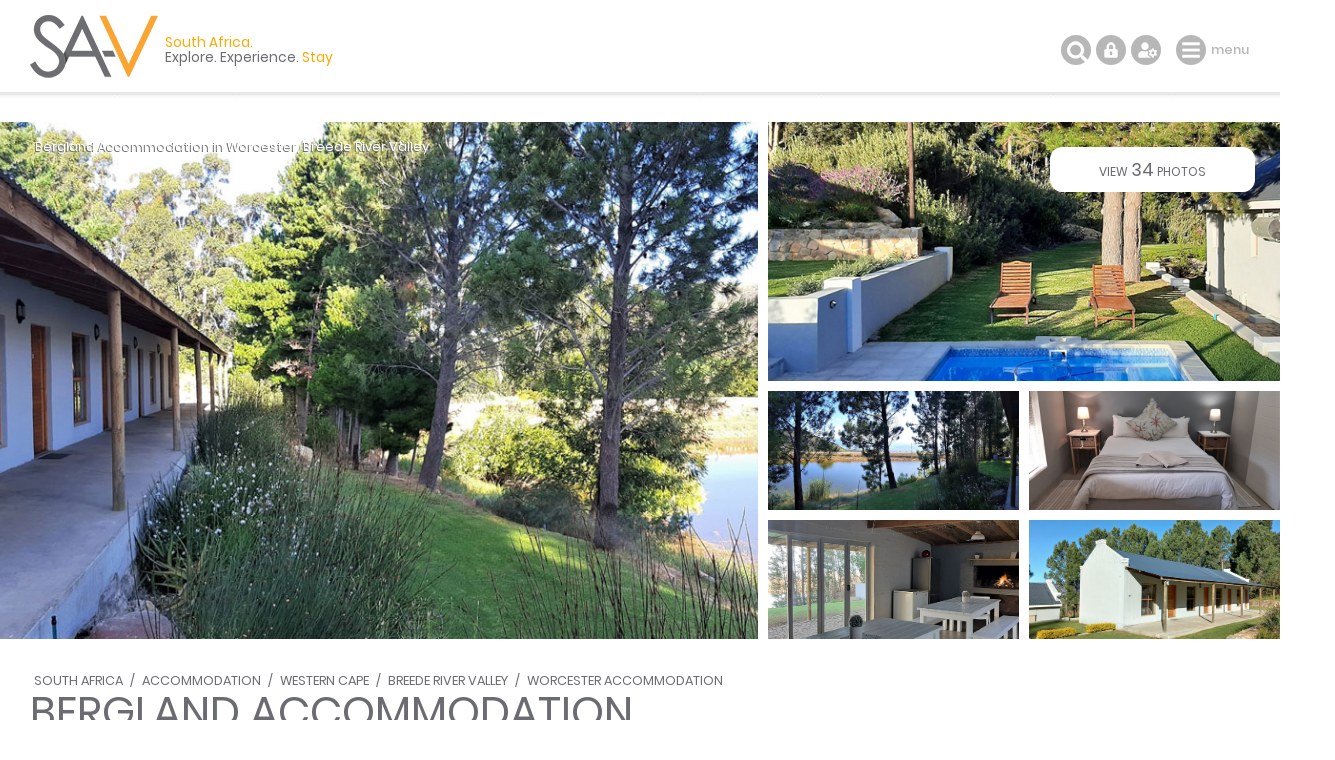

--- FILE ---
content_type: text/html; charset=ISO-8859-1
request_url: https://www.sa-venues.com/visit/bergland/
body_size: 12903
content:
<!DOCTYPE html>
<html xmlns="http://www.w3.org/1999/xhtml" xml:lang="en" lang="en" xmlns:fb="http://www.facebook.com/2008/fbml">
<head>
	<title>Bergland Accommodation in Worcester, Western Cape</title>
	<meta name="description" content="Self Catering in Worcester / Situated on a working wine and fruit farm at the foot of the Olifants Mountain, Bergland Accommodation is, approximately ..." />
	<meta name="keywords" content="bergland accommodation,self catering,worcester" />
	<meta name="robots" content="index, follow" />
	<meta name="viewport" content="width=device-width, initial-scale=1.0, maximum-scale=1.0, user-scalable=no" />
	<meta http-equiv="X-UA-Compatible" content="IE=edge,chrome=1" />
	<meta charset="iso-8859-1" />
	<link rel="canonical" href="https://www.sa-venues.com/visit/bergland/" />
	<link rel="shortcut icon" href="/images/favicon.ico" />
	<link rel="apple-touch-icon" href="/construct/images/apple-touch-icon.png" />
	<link rel="stylesheet" type="text/css" href="/construct/styles/style_2025_6.css" />
<!-- Google Tag Manager -->
<script>(function(w,d,s,l,i){w[l]=w[l]||[];w[l].push({'gtm.start':
new Date().getTime(),event:'gtm.js'});var f=d.getElementsByTagName(s)[0],
j=d.createElement(s),dl=l!='dataLayer'?'&l='+l:'';j.async=true;j.src=
'https://www.googletagmanager.com/gtm.js?id='+i+dl;f.parentNode.insertBefore(j,f);
})(window,document,'script','dataLayer','GTM-TWMW6MP');</script>
<!-- End Google Tag Manager -->
<!-- Google Data Layer -->
<script>
  window.dataLayer = window.dataLayer || [];
  window.dataLayer.push({ 'event': 'viewProduct', 'hrental_id': '20526', 'accommodation': 'Bergland Accommodation' });
</script>
<script type="application/ld+json">
{
	"@context" : "http://schema.org",
	"@type" : "LodgingBusiness",
	"name" : "Bergland Accommodation",
	"address" : {
		"@type" : "PostalAddress",
		"streetAddress" : "Apiesklip Farm",
		"addressLocality" : "Worcester, Breede River Valley",
		"postalCode" : "",
		"addressRegion" : "Western Cape",
		"addressCountry" : "South Africa"
	},
	"geo" : {
		"@type" : "GeoCoordinates",
		"latitude" : -33.586650,
		"longitude" : 19.370127
	},
	"image" : "https://www.sa-venues.com/visit/bergland/01g.jpg",
	"url" : "https://www.sa-venues.com/visit/bergland/",
	"priceRange" : "Tonight from ZAR 850 per room per night, based on 2 persons sharing.",
	"aggregateRating" : {
		"@type" : "AggregateRating",
		"reviewCount" : 1,
		"ratingValue" : 4,
		"bestRating" : 5
	},
	"description" : "Situated on a working wine and fruit farm at the foot of the Olifants Mountain, Bergland Accommodation is, approximately 15 kms from Worcester and an hours drive from Cape Town. Bergland boasts unobstructed views "
}
</script>
<!-- Facebook Pixel Code -->
<script>
  !function(f,b,e,v,n,t,s)
  {if(f.fbq)return;n=f.fbq=function(){n.callMethod?
  n.callMethod.apply(n,arguments):n.queue.push(arguments)};
  if(!f._fbq)f._fbq=n;n.push=n;n.loaded=!0;n.version='2.0';
  n.queue=[];t=b.createElement(e);t.async=!0;
  t.src=v;s=b.getElementsByTagName(e)[0];
  s.parentNode.insertBefore(t,s)}(window, document,'script',
  'https://connect.facebook.net/en_US/fbevents.js');
  fbq('init', '311014482577276');
  fbq('track', 'PageView');
</script>
<noscript><img height="1" width="1" style="display:none"
  src="https://www.facebook.com/tr?id=311014482577276&ev=PageView&noscript=1"
/></noscript>
<!-- End Facebook Pixel Code -->
</head>
<body class="est info">
<!-- Google Tag Manager (noscript) -->
<noscript><iframe src="https://www.googletagmanager.com/ns.html?id=GTM-TWMW6MP"
height="0" width="0" style="display:none;visibility:hidden"></iframe></noscript>
<!-- End Google Tag Manager (noscript) -->

	<div class="sav_wrap">
		<div id="header">
			<div class="container">
<script type="application/ld+json">
{
	"@context" : "http://schema.org",
	"@type": "BreadcrumbList",
	"itemListElement": [{"@type": "ListItem", "position": 1, "item": {"@id": "https://www.sa-venues.com", "name": "South Africa"}},{"@type": "ListItem", "position": 2, "item": {"@id": "https://www.sa-venues.com/accommodation_south_africa.htm", "name": "South Africa Accommodation"}},{"@type": "ListItem", "position": 3, "item": {"@id": "https://www.sa-venues.com/maps/western_cape_accommodation_map.htm", "name": "Western Cape Accommodation"}},{"@type": "ListItem", "position": 4, "item": {"@id": "https://www.sa-venues.com/accommodation/breede-river-valley.php", "name": "Breede River Valley Accommodation"}},{"@type": "ListItem", "position": 5, "item": {"@id": "https://www.sa-venues.com/accommodation/worcester.php", "name": "Worcester Accommodation"}},{"@type": "ListItem", "position": 6, "item": {"@id": "https://www.sa-venues.com/visit/bergland/", "name": "Bergland Accommodation"}}]
}
</script>
				<div class="breadcrumbs">
<a href="https://www.sa-venues.com" title="South Africa">South Africa</a> / <a href="https://www.sa-venues.com/accommodation_south_africa.htm" title="South Africa Accommodation">Accommodation</a> / <a href="https://www.sa-venues.com/maps/western_cape_accommodation_map.htm" title="Western Cape Accommodation">Western Cape</a> / <a href="https://www.sa-venues.com/accommodation/breede-river-valley.php" title="Breede River Valley Accommodation">Breede River Valley</a> / <a href="https://www.sa-venues.com/accommodation/worcester.php" title="Worcester Accommodation">Worcester Accommodation</a>				</div>
				<h1>Bergland Accommodation</h1>
			</div>
				<ul class="image-gallery">
					<li><a href="https://www.sa-venues.com/visit/bergland/gallery.php"><img src="https://www.sa-venues.com/visit/bergland/01.jpg" alt="Bergland"></a></li>
					<li><img src="https://www.sa-venues.com/visit/bergland/02g.jpg" alt="Bergland"><a href="https://www.sa-venues.com/visit/bergland/gallery.php" class="btn btn_white">view <span>34</span> photos</a></li>
					<li><a href="https://www.sa-venues.com/visit/bergland/gallery.php"><img src="https://www.sa-venues.com/visit/bergland/03g.jpg" alt="Bergland"></a></li>
					<li><a href="https://www.sa-venues.com/visit/bergland/gallery.php"><img src="https://www.sa-venues.com/visit/bergland/04g.jpg" alt="Rooms"></a></li>
					<li><a href="https://www.sa-venues.com/visit/bergland/gallery.php"><img src="https://www.sa-venues.com/visit/bergland/05g.jpg" alt="Bergland"></a></li>					<li><a href="https://www.sa-venues.com/visit/bergland/gallery.php"><img src="https://www.sa-venues.com/visit/bergland/06g.jpg" alt="Rooms"></a></li>				</ul>
				<div class="owl-carousel owl-theme" id="img_gallery">
				<picture><a href="https://www.sa-venues.com/visit/bergland/gallery.php"><img src="https://www.sa-venues.com/visit/bergland/01g.jpg" alt="Bergland"></a></picture>
				<picture><a href="https://www.sa-venues.com/visit/bergland/gallery.php"><img src="https://www.sa-venues.com/visit/bergland/02g.jpg" alt="Bergland"></a></picture>
				<picture><a href="https://www.sa-venues.com/visit/bergland/gallery.php"><img src="https://www.sa-venues.com/visit/bergland/03g.jpg" alt="Bergland"></a></picture>
				<picture><a href="https://www.sa-venues.com/visit/bergland/gallery.php"><img src="https://www.sa-venues.com/visit/bergland/04g.jpg" alt="Rooms"></a></picture>
				<picture><a href="https://www.sa-venues.com/visit/bergland/gallery.php"><img src="https://www.sa-venues.com/visit/bergland/05g.jpg" alt="Bergland"></a></picture>
				<picture><a href="https://www.sa-venues.com/visit/bergland/gallery.php"><img src="https://www.sa-venues.com/visit/bergland/06g.jpg" alt="Rooms"></a></picture>
				<picture><a href="https://www.sa-venues.com/visit/bergland/gallery.php"><img src="https://www.sa-venues.com/visit/bergland/07g.jpg" alt="Bergland"></a></picture>
				<picture><a href="https://www.sa-venues.com/visit/bergland/gallery.php"><img src="https://www.sa-venues.com/visit/bergland/08g.jpg" alt="Bergland"></a></picture>
				<picture><a href="https://www.sa-venues.com/visit/bergland/gallery.php"><img src="https://www.sa-venues.com/visit/bergland/09g.jpg" alt="Bergland"></a></picture>
				<picture><a href="https://www.sa-venues.com/visit/bergland/gallery.php"><img src="https://www.sa-venues.com/visit/bergland/10g.jpg" alt="Rooms"></a></picture>
				<picture><a href="https://www.sa-venues.com/visit/bergland/gallery.php"><img src="https://www.sa-venues.com/visit/bergland/11g.jpg" alt="Rooms"></a></picture>
				<picture><a href="https://www.sa-venues.com/visit/bergland/gallery.php"><img src="https://www.sa-venues.com/visit/bergland/12g.jpg" alt="Rooms"></a></picture>
				<picture><a href="https://www.sa-venues.com/visit/bergland/gallery.php"><img src="https://www.sa-venues.com/visit/bergland/13g.jpg" alt="Rooms"></a></picture>
				<picture><a href="https://www.sa-venues.com/visit/bergland/gallery.php"><img src="https://www.sa-venues.com/visit/bergland/14g.jpg" alt="Bergland"></a></picture>
				<picture><a href="https://www.sa-venues.com/visit/bergland/gallery.php"><img src="https://www.sa-venues.com/visit/bergland/15g.jpg" alt="Bergland"></a></picture>
				<picture><a href="https://www.sa-venues.com/visit/bergland/gallery.php"><img src="https://www.sa-venues.com/visit/bergland/16g.jpg" alt="Bergland"></a></picture>
				<picture><a href="https://www.sa-venues.com/visit/bergland/gallery.php"><img src="https://www.sa-venues.com/visit/bergland/17g.jpg" alt="Bergland"></a></picture>
				<picture><a href="https://www.sa-venues.com/visit/bergland/gallery.php"><img src="https://www.sa-venues.com/visit/bergland/18g.jpg" alt="Bergland"></a></picture>
				<picture><a href="https://www.sa-venues.com/visit/bergland/gallery.php"><img src="https://www.sa-venues.com/visit/bergland/19g.jpg" alt="Chalets"></a></picture>
				<picture><a href="https://www.sa-venues.com/visit/bergland/gallery.php"><img src="https://www.sa-venues.com/visit/bergland/20g.jpg" alt="Chalets"></a></picture>
				<picture><a href="https://www.sa-venues.com/visit/bergland/gallery.php"><img src="https://www.sa-venues.com/visit/bergland/21g.jpg" alt="Chalets"></a></picture>
				<picture><a href="https://www.sa-venues.com/visit/bergland/gallery.php"><img src="https://www.sa-venues.com/visit/bergland/22g.jpg" alt="Chalets"></a></picture>
				<picture><a href="https://www.sa-venues.com/visit/bergland/gallery.php"><img src="https://www.sa-venues.com/visit/bergland/23g.jpg" alt="Chalets"></a></picture>
				<picture><a href="https://www.sa-venues.com/visit/bergland/gallery.php"><img src="https://www.sa-venues.com/visit/bergland/24g.jpg" alt="Chalets"></a></picture>
				<picture><a href="https://www.sa-venues.com/visit/bergland/gallery.php"><img src="https://www.sa-venues.com/visit/bergland/25g.jpg" alt="Chalets"></a></picture>
				<picture><a href="https://www.sa-venues.com/visit/bergland/gallery.php"><img src="https://www.sa-venues.com/visit/bergland/26g.jpg" alt="Chalets"></a></picture>
				<picture><a href="https://www.sa-venues.com/visit/bergland/gallery.php"><img src="https://www.sa-venues.com/visit/bergland/27g.jpg" alt="Chalets"></a></picture>
				<picture><a href="https://www.sa-venues.com/visit/bergland/gallery.php"><img src="https://www.sa-venues.com/visit/bergland/28g.jpg" alt="Chalets"></a></picture>
				<picture><a href="https://www.sa-venues.com/visit/bergland/gallery.php"><img src="https://www.sa-venues.com/visit/bergland/29g.jpg" alt="Chalets"></a></picture>
				<picture><a href="https://www.sa-venues.com/visit/bergland/gallery.php"><img src="https://www.sa-venues.com/visit/bergland/30g.jpg" alt="Chalets"></a></picture>
				<picture><a href="https://www.sa-venues.com/visit/bergland/gallery.php"><img src="https://www.sa-venues.com/visit/bergland/31g.jpg" alt="Chalets"></a></picture>
				<picture><a href="https://www.sa-venues.com/visit/bergland/gallery.php"><img src="https://www.sa-venues.com/visit/bergland/32g.jpg" alt="Chalets"></a></picture>
				<picture><a href="https://www.sa-venues.com/visit/bergland/gallery.php"><img src="https://www.sa-venues.com/visit/bergland/33g.jpg" alt="Chalets"></a></picture>
				<picture><a href="https://www.sa-venues.com/visit/bergland/gallery.php"><img src="https://www.sa-venues.com/visit/bergland/34g.jpg" alt="Chalets"></a></picture>
				</div>
		</div>
		<div class="summation">Bergland <a href="https://www.sa-venues.com/accommodation/worcester.php">Accommodation in Worcester</a>, <a href="https://www.sa-venues.com/attractionswc/breederiver-attractions.htm">Breede River Valley</a></div>
		<div class="page_nav">
			<div class="container">
				<ul class="col col_70">
					<li class="overview"><a href="https://www.sa-venues.com/visit/bergland/">Overview</a></li>
					<li><a href="rates.php">Rooms & Rates</a></li>
					<li class="reviews"><a href="reviews.php">Reviews <span class="round">1</span></a></li>
					<li><a href="map.php">Map / The Area</a></li>
					<li><a href="gallery.php">Photos<span class="camera"></span></a></li>
					<li class="bookings"><a href="https://www.sa-venues.com/visit/bergland/booking.php">Make a Booking</a></li>
				</ul>
			</div>
		</div>
		<div id="content clearfix">
			<div class="container">
				<div id="rhc" class="col col_30 right">
					<div class="sticky clearfix">						<div class="page_subhead">
							<ul class="tonight_from">
								<li class="text-right">tonight<br />from</li>
																<li class="currency yellow"><abbr title="South African Rand">R</abbr></li>
								<li class="rate yellow">850</li>
								<li class="text-left">per room per night<br />based on 2 persons</li>
															</ul>
						</div>
						<form class="bkg_grey" id="frmDates" method="post" action="/construct/pages/establishment-overview.php">
							<input type="hidden" name="availability_check" value="1" />
							<input type="hidden" name="establishment" value="bergland" />
							<input type="hidden" name="hidden_unitid" id="hidden_unitid" value="" />
							<ul class="bkg_white rhc_dates">
								<li class="check_in"><label for="caleran-start">Check-in</label><input class="col_90" type="text" id="caleran-start" name="date_in" placeholder="Select date" value="Select date" autocomplete="off" /></li>
								<li class="check_out"><label for="caleran-end">Check-out</label><input class="col_90" type="text" id="caleran-end" name="date_out" placeholder="Select date" value="Select date" autocomplete="off" /></li>
							</ul>
<input class="btn btn_yellow" type="submit" name="quote" value="GET A QUOTE" />							

						</form>
					</div>					<div class="alt">
						<ul class="ticked">
							<li><span class="secure"></span>Your card is safe with us; strictest card verification in the industry and we don't store card numbers.</li>
							<li><span></span>No service fees; you save!</li>
							<li><span></span>Multiple payment methods: <br />credit card, SID instant EFT, bank transfer.</li>
							<li><span></span>See our <a href="https://www.sa-venues.com/help-desk/guests/009.php" target="_blank" class="ul">Payment Protection Guarantee</a>.</li>
							<li><span></span>All establishment owners / managers are verified (our experience protects you from online fraud)</li>
							<li><span></span>We care. Service with integrity.</li>
						</ul>
						<ul class="list_payments bkg_lgrey text-center">
							<li>Secure your booking</li>
							<li><span class="pay pay_visa" title="VISA"></span></li>
							<li><span class="pay pay_mastercard" title="MasterCard"></span></li>
							<li><span class="pay pay_amex" title="American Express"></span></li>
							<li><span class="pay pay_sid" title="Secure EFT"></span></li>
							<li><span class="pay pay_eft" title="EFT"></span></li>
						</ul>
					</div>
						<ul class="no_list bkg_grey text-center">
							<li>Für Deutsche Reisende</li>
							<li><a href="https://www.suedafrika-reise.net/besuchen/bergland/" class="btn btn_white">Auf Deutsch</a></li>
						</ul>
						<div class="protected"><span class="paymentprotection"></span>Our <a href="https://www.sa-venues.com/help-desk/guests/009.php" target="_blank" class="green">Payment Protection Guarantee</a> only applies if your deposit payment is made via SA-Venues.com</div>
					
				</div>
				
				<div id="lhc" class="col col_70 pad_50r">
					<div class="section est_about">
					<ul class="glance">
						<li class="prop_type"><span></span>Property Type<b>Farm Stay</b></li>
						<li class="prop_guests"><span></span>Guests<b>34</b></li>
						<li class="prop_beds"><span></span>Rooms/Units<b>14</b></li>
<li class="black pad_30t">+<b>&nbsp;</b></li><li><ul class="facilities">								<li class="braai" title="Braai area / BBQ"><span></span>FEATURE<b>Braai / BBQ</b></li>
</ul></li>					</ul>
						<h2>About Bergland Accommodation</h2>
						<p>Situated on a working wine and fruit farm at the foot of the Olifants Mountain, Bergland Accommodation is, approximately 15 kms from Worcester and an hour's drive from <a class="match" href="https://www.sa-venues.com/capetown-accommodation.php">Cape Town</a>. Bergland boasts unobstructed views of the Breede River.</p>
	<h3>Self Catering Accommodation</h3>
	<p>Here you will find 10 beautifully furnished rooms situated on the edge of one of the farms dams, 4 Self-catering Chalets surrounded with vineyard and mountain views.</p>
	<p>A farmstyle Lapa is located on the banks of the farm dam, only a few steps from the accommodation. The Lapa has a communal kitchen for all of the bedrooms to make use of. These include a fridge, microwave, two plate stove and coffee / tea making facilities, crockery and cutlery and dishwashing facilities.</p>
	<p>There is also a swimming pool that forms part of the rooms and the lapa area. Please note that the guests in the rooms have exclusive use of these areas. The chalets have no access to these communal facilities.</p>
	<p>Please see the individual room descriptions with photographs below, to assist you with your choice.</p>
	<h3>Facilities</h3>
	<p>• FREE Wi-Fi
	<br />• Braai facilities
	<br />• Secure Parking</p>
	<h3>Activities</h3>
	<p>A truly  wonderful place to unwind, in a tranquil farm setting, where a variety of walking trails and or mountain biking routes are on offer waiting for you to explore.</p>					</div>

				</div>
					<div class="clear"></div>
					<div class="col col_70 pad_50r">
					<h2>Features you'll appreciate</h2>
					<ul class="facilities">
						<li class="wifi" title="Free wifi is available"><span></span>wifi</li>
						<li class="park" title="Free parking is available"><span></span>parking</li>
						<li class="kitchen" title="Fully equipped kitchen"><span></span>kitchen</li>
						<li class="kettle" title="Kitchenette (basic cooking facilities only)"><span></span>kitchenette</li>
						<li class="braai" title="Braai area / BBQ"><span></span>braai / bbq</li>
<!--<li class="reveal"><a href="javascript: void(0);" class="show">show all</a></li>-->
					</ul>
				</div>
			</div>
			<div class="container">
				<div class="col col_70 pad_50r">
					<div class="facilities_list box minus_1t pad_25b pad_15l">
						<div class="fac_group">
							<div class="color_key border dotted"><span class="mar_10r tick_grey">provided</span><span class="tick_orange">only in some rooms</span></div>
							<h3>In Room / Unit</h3>
							<ul class="checked columns three"><li class="orange">Bathroom (en-suite)</li><li class="orange">Bathroom (not en-suite)</li><li>Bathroom towels supplied</li><li>Bed linen supplied</li><li>Kitchen (fully equipped)</li><li class="orange">Kitchenette (semi-equipped)</li><li>Patio / verandah / balcony</li><li>Smoking: not allowed</li><li>Tea and coffee facilities</li></ul>
						</div>
						<div class="fac_group">
							<h3>On Site</h3>
							<ul class="checked columns three"><li>Child friendly (all ages)</li><li>Garden(s)</li><li>Parking (off street)</li></ul>
						</div>
						<div class="fac_group">
							<h3>Food & Drink</h3>
							<ul class="checked columns three"><li>Braai / barbeque (BBQ)</li><li>Complimentary tea / coffee</li></ul>
						</div>
						<div class="fac_group">
							<h3>Internet</h3>
							<ul class="checked columns three"><li>Free Wi-Fi</li></ul>
						</div>
					</div>
					<div class="section est_rates">
						<h2>Rooms & Rates</h2>
						<p>Select your check-in and check-out dates to view availability and the rates applicable.</p>
						<div class="box room border mar_25t">
							<div class="head clearfix">
								<h3 class="col col_70"><span>Double / Twin Rooms</span></h3>
								<div class="col col_30 right"><a href="javascript: void(0);" class="btn btn_yellow date_selector" data-rtid="79850">See rates &amp; availability</a></div>
							</div>
							<div class="body clearfix">
								<div class="owl-carousel owl-theme listing_gallery img room_thumbs"><picture class="item" data-src="https://www.sa-venues.com/visit/bergland/04.jpg"><a href="javascript: void();"><img class="owl-lazy" data-src="https://www.sa-venues.com/visit/bergland/04m.jpg" alt="Double / Twin Rooms" class="room_img"></a></picture><picture class="item" data-src="https://www.sa-venues.com/visit/bergland/06.jpg"><a href="javascript: void();"><img class="owl-lazy" data-src="https://www.sa-venues.com/visit/bergland/06m.jpg" alt="Double / Twin Rooms" class="room_img"></a></picture><picture class="item" data-src="https://www.sa-venues.com/visit/bergland/10.jpg"><a href="javascript: void();"><img class="owl-lazy" data-src="https://www.sa-venues.com/visit/bergland/10m.jpg" alt="Double / Twin Rooms" class="room_img"></a></picture><picture class="item" data-src="https://www.sa-venues.com/visit/bergland/11.jpg"><a href="javascript: void();"><img class="owl-lazy" data-src="https://www.sa-venues.com/visit/bergland/11m.jpg" alt="Double / Twin Rooms" class="room_img"></a></picture><picture class="item" data-src="https://www.sa-venues.com/visit/bergland/12.jpg"><a href="javascript: void();"><img class="owl-lazy" data-src="https://www.sa-venues.com/visit/bergland/12m.jpg" alt="Double / Twin Rooms" class="room_img"></a></picture><picture class="item" data-src="https://www.sa-venues.com/visit/bergland/13.jpg"><a href="javascript: void();"><img class="owl-lazy" data-src="https://www.sa-venues.com/visit/bergland/13m.jpg" alt="Double / Twin Rooms" class="room_img"></a></picture></div>
								<p class="mar_5t">Qty: 10<br />Sleeps: 2 guests (max 2 adults)<br />Children: are allowed in this room type</p><div class="desc"><p>The bedrooms are located next to one of the farm dams and are furnished with either a double bed or two single beds dressed with quality white linen and towels. Each room has its own, private en-suite bathroom and is equipped with tea and coffee facilities.</p><ul class="pad_0l f2 checked mar_5t"><li class="col col_50">Bathroom towels supplied&nbsp;&nbsp;</li><li class="col col_50">Bed linen supplied&nbsp;&nbsp;</li><li class="col col_50">Kitchen (fully equipped)&nbsp;&nbsp;</li><li class="col col_50">Patio / verandah / balcony&nbsp;&nbsp;</li><li class="col col_50">Smoking: not allowed&nbsp;&nbsp;</li><li class="col col_50">Tea and coffee facilities</li></ul></div>
							</div>
						</div>
						<div class="box room border mar_25t">
							<div class="head clearfix">
								<h3 class="col col_70"><span>One Bedroom Chalets</span></h3>
								<div class="col col_30 right"><a href="javascript: void(0);" class="btn btn_yellow date_selector" data-rtid="79854">See rates &amp; availability</a></div>
							</div>
							<div class="body clearfix">
								<div class="owl-carousel owl-theme listing_gallery img room_thumbs"><picture class="item" data-src="https://www.sa-venues.com/visit/bergland/19.jpg"><a href="javascript: void();"><img class="owl-lazy" data-src="https://www.sa-venues.com/visit/bergland/19m.jpg" alt="One Bedroom Chalets" class="room_img"></a></picture><picture class="item" data-src="https://www.sa-venues.com/visit/bergland/20.jpg"><a href="javascript: void();"><img class="owl-lazy" data-src="https://www.sa-venues.com/visit/bergland/20m.jpg" alt="One Bedroom Chalets" class="room_img"></a></picture><picture class="item" data-src="https://www.sa-venues.com/visit/bergland/21.jpg"><a href="javascript: void();"><img class="owl-lazy" data-src="https://www.sa-venues.com/visit/bergland/21m.jpg" alt="One Bedroom Chalets" class="room_img"></a></picture><picture class="item" data-src="https://www.sa-venues.com/visit/bergland/22.JPG"><a href="javascript: void();"><img class="owl-lazy" data-src="https://www.sa-venues.com/visit/bergland/22.JPG" alt="One Bedroom Chalets" class="room_img"></a></picture><picture class="item" data-src="https://www.sa-venues.com/visit/bergland/23.jpg"><a href="javascript: void();"><img class="owl-lazy" data-src="https://www.sa-venues.com/visit/bergland/23m.jpg" alt="One Bedroom Chalets" class="room_img"></a></picture><picture class="item" data-src="https://www.sa-venues.com/visit/bergland/24.jpg"><a href="javascript: void();"><img class="owl-lazy" data-src="https://www.sa-venues.com/visit/bergland/24m.jpg" alt="One Bedroom Chalets" class="room_img"></a></picture><picture class="item" data-src="https://www.sa-venues.com/visit/bergland/25.jpg"><a href="javascript: void();"><img class="owl-lazy" data-src="https://www.sa-venues.com/visit/bergland/25m.jpg" alt="One Bedroom Chalets" class="room_img"></a></picture></div>
								<p class="mar_5t">Qty: 2<br />Sleeps: 3 guests (max 3 adults)<br />Children: are allowed in this room type</p><div class="desc"><p>The Chalets are also surrounded by the vineyards and have beautiful mountain views. The one bedroom chalets are furnished with a double bed in the bedroom and a single bed in the living area. Linen and towels are provided. The open plan kitchen is equipped with a fridge, toaster, microwave, electric frying pan, coffee / tea making facilities, crockery and cutlery. These chalets do not have private bathrooms but share stylish bathrooms just outside the units. Braai facilities are also available for guests' use.</p><ul class="pad_0l f2 checked mar_5t"><li class="col col_50">Bathroom towels supplied&nbsp;&nbsp;</li><li class="col col_50">Bed linen supplied&nbsp;&nbsp;</li><li class="col col_50">Kitchen (fully equipped)&nbsp;&nbsp;</li><li class="col col_50">Patio / verandah / balcony&nbsp;&nbsp;</li><li class="col col_50">Smoking: not allowed&nbsp;&nbsp;</li><li class="col col_50">Tea and coffee facilities</li></ul></div>
							</div>
						</div>
						<div class="box room border mar_25t">
							<div class="head clearfix">
								<h3 class="col col_70"><span>Two Bedroom Chalets</span></h3>
								<div class="col col_30 right"><a href="javascript: void(0);" class="btn btn_yellow date_selector" data-rtid="79856">See rates &amp; availability</a></div>
							</div>
							<div class="body clearfix">
								<div class="owl-carousel owl-theme listing_gallery img room_thumbs"><picture class="item" data-src="https://www.sa-venues.com/visit/bergland/26.jpg"><a href="javascript: void();"><img class="owl-lazy" data-src="https://www.sa-venues.com/visit/bergland/26m.jpg" alt="Two Bedroom Chalets" class="room_img"></a></picture><picture class="item" data-src="https://www.sa-venues.com/visit/bergland/27.JPG"><a href="javascript: void();"><img class="owl-lazy" data-src="https://www.sa-venues.com/visit/bergland/27.JPG" alt="Two Bedroom Chalets" class="room_img"></a></picture><picture class="item" data-src="https://www.sa-venues.com/visit/bergland/28.jpg"><a href="javascript: void();"><img class="owl-lazy" data-src="https://www.sa-venues.com/visit/bergland/28m.jpg" alt="Two Bedroom Chalets" class="room_img"></a></picture><picture class="item" data-src="https://www.sa-venues.com/visit/bergland/29.jpg"><a href="javascript: void();"><img class="owl-lazy" data-src="https://www.sa-venues.com/visit/bergland/29m.jpg" alt="Two Bedroom Chalets" class="room_img"></a></picture><picture class="item" data-src="https://www.sa-venues.com/visit/bergland/30.jpg"><a href="javascript: void();"><img class="owl-lazy" data-src="https://www.sa-venues.com/visit/bergland/30m.jpg" alt="Two Bedroom Chalets" class="room_img"></a></picture></div>
								<p class="mar_5t">Qty: 2<br />Sleeps: 4 guests (max 4 adults)<br />Children: are allowed in this room type</p><div class="desc"><p>The two bedroom chalets are furnished with a double bed in the main bedroom and two single beds in the second bedroom. Linen and towels are included. They each have a well equipped open-plan kitchen, a lounge as well as a bathroom with a shower, toilet and basin.</p><ul class="pad_0l f2 checked mar_5t"><li class="col col_50">Bathroom towels supplied&nbsp;&nbsp;</li><li class="col col_50">Bed linen supplied&nbsp;&nbsp;</li><li class="col col_50">Kitchen (fully equipped)&nbsp;&nbsp;</li><li class="col col_50">Patio / verandah / balcony&nbsp;&nbsp;</li><li class="col col_50">Smoking: not allowed&nbsp;&nbsp;</li><li class="col col_50">Tea and coffee facilities</li></ul></div>
							</div>
						</div>
						<div class="mar_20t"><div class="col none mar_5r"><a href="rates.php" class="btn btn_yellow">view rates</a></div>
						<div class="col none"><a href="booking.php" class="btn btn_green">get a quote</a></div></div>
					</div>
					<div class="mar_75t mar_50b est_tour">
						<h2>Take the Tour</h2>
						<div class="masonry">
							<div class="item"><a href="https://www.sa-venues.com/visit/bergland/gallery.php"><img src="https://www.sa-venues.com/visit/bergland/07m.jpg" alt="Bergland" /></a></div>
							<div class="item"><a href="https://www.sa-venues.com/visit/bergland/gallery.php"><img src="https://www.sa-venues.com/visit/bergland/08m.jpg" alt="Bergland" /></a></div>
							<div class="item"><a href="https://www.sa-venues.com/visit/bergland/gallery.php"><img src="https://www.sa-venues.com/visit/bergland/09m.jpg" alt="Bergland" /></a></div>
							<div class="item"><a href="https://www.sa-venues.com/visit/bergland/gallery.php"><img src="https://www.sa-venues.com/visit/bergland/10m.jpg" alt="Rooms" /></a></div>
							<div class="item"><a href="https://www.sa-venues.com/visit/bergland/gallery.php"><img src="https://www.sa-venues.com/visit/bergland/11m.jpg" alt="Rooms" /></a></div>
							<div class="item"><a href="https://www.sa-venues.com/visit/bergland/gallery.php"><img src="https://www.sa-venues.com/visit/bergland/12m.jpg" alt="Rooms" /></a></div>
							<div class="item"><a href="https://www.sa-venues.com/visit/bergland/gallery.php"><img src="https://www.sa-venues.com/visit/bergland/13m.jpg" alt="Rooms" /></a></div>
							<div class="item"><a href="https://www.sa-venues.com/visit/bergland/gallery.php"><img src="https://www.sa-venues.com/visit/bergland/14m.jpg" alt="Bergland" /></a></div>
							<div class="item"><a href="https://www.sa-venues.com/visit/bergland/gallery.php"><img src="https://www.sa-venues.com/visit/bergland/15m.jpg" alt="Bergland" /></a></div>
							<div class="item"><a href="https://www.sa-venues.com/visit/bergland/gallery.php"><img src="https://www.sa-venues.com/visit/bergland/16m.jpg" alt="Bergland" /></a></div>
							<div class="item"><a href="https://www.sa-venues.com/visit/bergland/gallery.php"><img src="https://www.sa-venues.com/visit/bergland/17m.jpg" alt="Bergland" /></a></div>
							<div class="item"><a class="btn btn_yellow" href="https://www.sa-venues.com/visit/bergland/gallery.php">see all 34 photos</a></div>
						</div>
					</div>
					<div class="section est_reviews mar_50b clearfix">
						<h2>Guest Reviews</h2>
						<p>1 Review from SA-Venues.com travellers. All reviews are verified.</p>
						<div class="box review border mar_5t">
							<div class="head"><p>Verified review<span class="rated rating4">very good</span></p></div>
							<div class="body">
								<div class="desc"><p>Very nice quiet farm atmosphere with very good helpful & friendly service. I will recommend Bergland accommodation at all times.</p></div>
								<p class="review_date">November 2019</p>
							</div>
						</div>
						<p class="reviewer mar_20b"><span></span>Abrie S. (Vredendal)</p>
</div>
						<div class="col col_100 box rounded pad_15 mar_50t mar_50b verified">
							<h3 class="col col_20"><span></span>Verified Host</h3>
							<ul class="col col_80 mar_10t mar_10b checked columns two f2">
								<li>Telephone &amp; email verified</li>
								<li>Host identification on file</li>
								<li>Proof of address on file</li>
								<li><span></span>Host on SA-Venues.com for 8 years</li>
							</ul>
						</div>

					<div class="col col_100 box mar_50b">
						<div class="head"><h3>Need to Know</h3></div>
						<div class="body">
							<div class="columns two">
								<p><b>Child policy</b>Children of all ages are welcome. Children are the full responsibility of the parents and great care must be taken if any of the guest with children are going near the dams on the farm.</p>
								<p><b>Check-in/-out times</b>Check-in from 14h00<br />Check-out by 10h00</p>

								<p><b>Payment methods accepted by the property</b>
EFT or secure online payment via SA-Venues.com</p>
								<p><b>Host on SA-Venues.com for 8 years</b></p>
							</div>
						</div>
					</div>

					<div class="section est_categories">
						<h2>Find Bergland Accommodation in these collections</h2>
						<div class="mar_20t">
<div class="col none"><a href="https://www.sa-venues.com/westerncape/selfcatering/worcester.php" class="btn btn_yellow" title="Worcester Self Catering">Self Catering</a></div> 						</div>
					</div>
					<div class="section est_hood pad_50b">
						<h2>The neighbourhood</h2>
						<p>Find out more about Worcester as a destination</p>
						<div class="mar_20t">
							<div class="col none"><a href="https://www.sa-venues.com/attractionswc/worcester.php" class="btn btn_yellow" title="About Worcester">about</a></div>
							<div class="col none"><a href="https://www.sa-venues.com/destinations/westerncape/worcester/attractions/" class="btn btn_yellow" title="Worcester Attractions">attractions</a></div>
							<div class="col none"><a href="https://www.sa-venues.com/things-to-do/westerncape/bysuburb/worcester/" class="btn btn_yellow" title="Worcester Things To Do">things to do</a></div>
						</div>
						<h2 class="mar_50t">Self Catering near Bergland Accommodation</h2>
						<p>FIND / <a href="https://www.sa-venues.com/self_catering_nationwide.htm">South Africa Self Catering</a> / <a href="https://www.sa-venues.com/westerncape-selfcatering.php">Western Cape Self Catering</a> / <a href="https://www.sa-venues.com/westerncape/selfcatering/breede-river-valley.php">Breede River Valley Self Catering</a> / <a href="https://www.sa-venues.com/westerncape/selfcatering/worcester.php">Worcester Self Catering</a></p>
					</div>
				</div>
			</div>
			<div class="breakout">
				<a href="map.php"><div id="mapcanvas"></div></a>

<!-- leaflet map -->
<script type="text/javascript" src="/construct/scripts/leaflet/leaflet.js"></script>
<script type="text/javascript" src="/construct/scripts/leaflet-providers/leaflet-providers.js"></script>
<script>
	var mymap = L.map('mapcanvas', {scrollWheelZoom: false}).setView([-33.586650, 19.370127], 15);
	L.tileLayer.provider('OpenStreetMap.Mapnik').addTo(mymap);
	L.marker([-33.586650, 19.370127]).addTo(mymap)
		.bindPopup('<h4>Bergland Accommodation</h4><a href="booking.php" class="btn btn_yellow">Make a booking</a>').openPopup();
</script><!-- end -->

			</div>		</div>

		<div class="sav_menu">
			<div class="container">
				<a href="https://www.sa-venues.com/" title="Accommodation South Africa - SA-Venues.com"><span id="logo"></span></a><div class="tagline"><span class="block">South Africa. </span>Explore. Experience. <span>Stay</span></div>
				<ul class="sav_tools">
					<li class="mar_15l"><a id="menu" href="javascript: void(0);" title="Navigation">menu</a></li>
					<li class="z_not drop"><a id="settings" href="javascript: void(0);" title="Settings"></a><ul class="options">
						<li class="head">Languages</li>
						<li>English</li>
						<li><a href="https://www.suedafrika-reise.net/besuchen/bergland/">Deutsch</a></li>
						<li class="head">Currency</li>
						<li>South African Rand</li>
					</ul></li>
					<li class="z_not drop"><a id="login" href="javascript: void(0);" title="Login to your dashboard"></a><ul class="options">
						<li class="head">Login</li>
						<li><a href="https://www.sa-venues.com/dashboard/guest/login/" rel="nofollow">Guest</a></li>
						<li><a href="https://www.sa-venues.com/dashboard/establishment/login/" rel="nofollow">Property</a></li>
					</ul></li>
					<li><a href="javascript: void(0);" title="Search this site" id="search"></a></li>
				</ul>
				<ul class="sav_nav">
					<li class="drop" id="nav_dest"><a href="https://www.sa-venues.com/regions/default.htm" id="href_dest">Destinations<span class="chevron"></span></a><div class="subnav double"><ul>
							<li class="head head_first">Information</li>
							<li><a href="https://www.sa-venues.com/general_info_nationwide.htm">Introduction to South Africa</a></li>
							<li><a href="https://www.sa-venues.com/tourist_attractions_south_africa.htm">Tourist Attractions</a></li>
							<li><a href="https://www.sa-venues.com/maps/default.htm">Maps / Atlas</a></li>
							<li><a href="https://blog.sa-venues.com/" target="_blank">South Africa Travel Blog</a>
							<span>First-hand accounts, tips and <br />experiences in our beautiful country</span></li>
						</ul><ul>
							<li class="head">By Province</li>
							<li><a href="https://www.sa-venues.com/westcape.htm">Western Cape</a></li>
							<li><a href="https://www.sa-venues.com/garden_route.htm">Garden Route</a></li>
							<li><a href="https://www.sa-venues.com/eastcape.htm">Eastern Cape</a></li>
							<li><a href="https://www.sa-venues.com/kwazulu_natal.htm">KwaZulu Natal</a></li>
							<li><a href="https://www.sa-venues.com/gauteng.htm">Gauteng</a></li>
							<li><a href="https://www.sa-venues.com/mpumalanga.htm">Mpumalanga</a></li>
							<li><a href="https://www.sa-venues.com/north_province.htm">Limpopo</a></li>
							<li><a href="https://www.sa-venues.com/north_west_province.htm">North West</a></li>
							<li><a href="https://www.sa-venues.com/free_state.htm">Free State</a></li>
							<li><a href="https://www.sa-venues.com/northern_cape.htm">Northern Cape</a></li>
						</ul></div></li>
					<li class="drop" id="nav_accom"><a href="https://www.sa-venues.com/accommodation_south_africa.htm" id="href_accom">Accommodation<span class="chevron"></span></a><div class="subnav triple"><ul>
							<li class="head head_first">Categories</li>
							<li><a href="https://www.sa-venues.com/hotels_south_africa.htm">South Africa Hotels</a></li>
							<li><a href="https://www.sa-venues.com/guest_houses_south_africa1.htm">Guest Houses</a></li>
							<li><a href="https://www.sa-venues.com/bed_and_breakfast_nationwide.htm">Bed and Breakfast</a></li>
							<li><a href="https://www.sa-venues.com/self_catering_nationwide.htm">Self Catering</a></li>
							<li><a href="https://www.sa-venues.com/accommodation/gamelodges.php">Game Lodges / Safaris</a></li>
							<li><a href="https://www.sa-venues.com/no/guestlog.htm">Search By Map</a></li>
							<li><a href="https://www.sa-venues.com/accommodation_special_category.htm">Interests &amp; Special Needs</a>
							<span>Pet- and wheelchair-friendly, <br />guest farms, golf lodges, <br />safaris, hot tubs, birding, etc</span></li>
							<li><a href="https://www.sa-venues.com/no/special_offers.htm" class="btn btn_pink">Special Offers</a></li>
						</ul>
						<ul>
							<li class="head">By Province</li>
							<li><a href="https://www.sa-venues.com/maps/western_cape_accommodation_map.htm">Western Cape</a></li>
							<li><a href="https://www.sa-venues.com/garden_route_accommodation.htm">Garden Route</a></li>
							<li><a href="https://www.sa-venues.com/eastern_cape_accommodation.htm">Eastern Cape</a></li>
							<li><a href="https://www.sa-venues.com/kwazulu_natal_accommodation.htm">KwaZulu Natal</a></li>
							<li><a href="https://www.sa-venues.com/gauteng_index.htm">Gauteng</a></li>
							<li><a href="https://www.sa-venues.com/mpumalanga_accommodation.htm">Mpumalanga</a></li>
							<li><a href="https://www.sa-venues.com/limpopo_accommodation.htm">Limpopo</a></li>
							<li><a href="https://www.sa-venues.com/north_west_accommodation.htm">North West</a></li>
							<li><a href="https://www.sa-venues.com/free_state_accommodation.htm">Free State</a></li>
							<li><a href="https://www.sa-venues.com/northern_cape_accommodation.htm">Northern Cape</a></li>
						</ul><ul>
                            <li class="head">Popular</li>
                            <li><a href="https://www.sa-venues.com/capetown-accommodation.php">Cape Town</a></li>
                            <li><a href="https://www.sa-venues.com/accommodation/johannesburg.php">Johannesburg</a></li>
							<li><a href="https://www.sa-venues.com/accommodation/sandton.php">Sandton</a></li>
                            <li><a href="https://www.sa-venues.com/accommodation/pretoria.php">Pretoria</a></li>
                            <li><a href="https://www.sa-venues.com/accommodation/durban.php">Durban</a></li>
                            <li><a href="https://www.sa-venues.com/accommodation/portelizabeth.php">Port Elizabeth</a></li>
                            <li><a href="https://www.sa-venues.com/accommodation/knysna.php">Knysna</a></li>
                            <li><a href="https://www.sa-venues.com/accommodation/kruger-national-park.php">Kruger Park</a></li>
                            <li><a href="https://www.sa-venues.com/accommodation/cape-winelands.php">Cape Winelands</a></li>
                            <li><a href="https://www.sa-venues.com/accommodation/drakensberg.php">Drakensberg</a></li>
						</ul></div></li>
					<li class="drop" id="nav_hot"><a href="https://www.sa-venues.com/hotels_south_africa.htm" id="href_hot">Hotels<span class="chevron"></span></a><div class="subnav single"><ul>
							<li class="head head_first">By Province</li>
							<li><a href="https://www.sa-venues.com/westerncape-hotels.php">Western Cape Hotels</a></li>
							<li><a href="https://www.sa-venues.com/east_cape_hotels.htm">Eastern Cape Hotels</a></li>
							<li><a href="https://www.sa-venues.com/kwazulu_hotels.htm">KwaZulu Natal Hotels</a></li>
							<li><a href="https://www.sa-venues.com/gauteng_hotels.htm">Gauteng Hotels</a></li>
							<li><a href="https://www.sa-venues.com/mpumalanga_hotels.htm">Mpumalanga Hotels</a></li>
							<li><a href="https://www.sa-venues.com/north_province_hotels.htm">Limpopo Hotels</a></li>
							<li><a href="https://www.sa-venues.com/northwest-hotels.php">North West Hotels</a></li>
							<li><a href="https://www.sa-venues.com/free_state_hotels.htm">Free State Hotels</a></li>
							<li><a href="https://www.sa-venues.com/north_cape_hotels.htm">Northern Cape Hotels</a></li>
							<li class="head">Popular Searches</li>
							<li><a href="https://www.sa-venues.com/capetown-hotels.php">Cape Town Hotels</a></li>
							<li><a href="https://www.sa-venues.com/garden_route_hotels.htm">Garden Route Hotels</a></li>
							<li><a href="https://www.sa-venues.com/kwazulunatal/hotels/durban.php">Durban Hotels</a></li>
							<li><a href="https://www.sa-venues.com/hotels/johannesburg.php">Johannesburg Hotels</a></li>
						</ul></div></li>
					<li class="drop" id="nav_out"><a href="https://www.sa-venues.com/out-about.htm" id="href_out">Out &amp; About<span class="chevron"></span></a><div class="subnav single"><ul>
							<li class="head head_first">Proudly South African</li>
							<li><a href="https://www.sa-venues.com/activities/default.htm">Adventures &amp; Outdoor Activities</a></li>
							<li><a href="https://www.sa-venues.com/game_lodges_nationwide_south_afr.htm">Game Reserves</a></li>
							<li><a href="https://www.sa-venues.com/things-to-do/">Things To Do</a></li>
							<li><a href="https://www.sa-venues.com/events/">Events in South Africa</a></li>
							<li><a href="https://www.sa-venues.com/activities/hiking.php">Hiking Trails</a></li>
							<li><a href="https://www.sa-venues.com/health_resorts_south_africa.htm">Health Resorts &amp; Spas</a></li>
							<li><a href="https://www.sa-venues.com/golf_courses_south_africa.htm">Golf Courses</a></li>
							<li><a href="https://www.sa-venues.com/attractionswc/wine-estates/default.php">Wine Estates</a></li>
							<li><a href="https://www.sa-venues.com/national-botanical-gardens.htm">Botanical Gardens</a></li>
							<li><a href="https://www.sa-venues.com/unesco_world_heritage_sites.htm">World Heritage Sites</a></li>
							<li class="head">Made in South Africa</li>
							<li><a href="https://www.sa-venues.com/wildlife/default.htm">Wildlife</a></li>
							<li><a href="https://www.sa-venues.com/wildlife/south_africa_birdlife.htm">Birdlife</a></li>
							<li><a href="https://www.sa-venues.com/plant-life/">Plantlife</a></li>
							<li><a href="https://www.sa-venues.com/cuisine.htm">Cuisine</a></li>
							<li><a href="https://www.sa-venues.com/sa_languages_and_culture.htm">Languages &amp; Culture</a></li>
						</ul></div></li>
					<li><a href="https://www.sa-venues.com/south-africa-safaris.htm">Touring</a></li>
					<li><a href="https://www.sa-venues.com/south-africa-conferences.htm">Conferences</a></li>
					<li><a href="https://www.sa-venues.com/weddings/default.htm">Weddings</a></li>
				</ul>
			</div>
		</div>
		<div class="sav_locator">
			<div class="container">
				<form id="frmDestination" class="col col_75 right" method="post" action="https://www.sa-venues.com/visit/bergland/">
					<input type="hidden" name="dest_hidden" id="dest_hidden" value="" />
					<input type="hidden" name="dates_hidden" id="dates_hidden" value="" />
					<ul>
						<li class="sav_where col_25">
							<div class="inputs"><input type="text" class="col_20 typeahead_dest" title="Start typing to select a destination or hotel" placeholder="I want to go to ..." value="" id="search_dest" /><label for="search_dest">I want to go to ...</label><span class="icon"></span></div>
						</li>
						<li class="sav_when col_25"><input type="text" class="col_20" value="" id="search_dates" autocomplete="off" placeholder="Check-in and check-out" /><label for="search_dates">Check-in and check-out</label><span class="icon"></span></li>
						<li class="sav_search col_15"><input class="btn btn_yellow btnfilter" type="submit" name="search_destinations" value="Search" /></li>
					</ul>
				</form>
			</div>
		</div>
		<div id="footer">
			<div class="container">
				<div class="col col_15">
					<h6>About Us</h6>
					<ul>
						<li><a href="https://www.sa-venues.com/contact.htm">Contact SA-V</a></li>
						<li><a href="https://www.sa-venues.com/no/disclaimer.htm">Disclaimer</a></li>
						<li><a href="https://www.sa-venues.com/include/privacy.htm">Privacy Policy</a></li>
						<li><a href="https://www.sa-venues.com/no/copyright.htm">Copyright / Legal</a></li>
						<li><a href="https://www.sa-venues.com/no/termsofuse.php">Terms of Use</a></li>
						<li><a href="https://www.sa-venues.com/dashboard/establishment/login/" target="_blank" rel="nofollow">Establishment Login</a></li>
					</ul>
				</div>
				<div class="col col_45">
					<div class="box columns two rule">
						<h6>Why book with us?</h6>
						<ul class="ticked">
							<li><span class="secure"></span>Strictest card verification in the industry. Your card is safe with us.</li>
							<li><span></span>We don't store credit card details so they can't be compromised.</li>
							<li><span></span>Responsible travellers buy local. We're proudly South African!</li>
							<li><span></span>Protection from online fraud: all property owners are verified.</li>
							<li><span></span>Your privacy guaranteed. We won't share your contact details. Ever.</li>
							<li><span></span>We don't charge airy-fairy service fees; so you save!</li>
							<li class="exit"><a href="https://www.sa-venues.com/help-desk/guests/008.php">Want more reasons?</a></li>
						</ul>
					</div>
				</div>
				<div class="col col_40 pad_50l">
					<h6>Let us inspire you</h6>
					<ul class="social columns three">
						<li><a href="//www.facebook.com/SAVenues" target="_blank" rel="nofollow"><span class="fb"></span>Facebook</a></li>
						<li><a href="//www.instagram.com/savenues/" target="_blank" rel="nofollow"><span class="ig"></span>Instagram</a></li>
						<li><a href="//twitter.com/savenuescom" target="_blank" rel="nofollow"><span class="tw"></span>Twitter</a></li>
						<li><a href="//za.pinterest.com/savenues/" target="_blank" rel="nofollow"><span class="pt"></span>Pinterest</a></li>
						<li><a href="https://blog.sa-venues.com/" target="_blank"><span class="bl"></span>Blog</a></li>
					</ul>
					<div class="accepted mar_35t"><span class="wirecard" title="Adumo Online Secure Merchant"></span><span class="master" title="MasterCard accepted"></span><span class="visa" title="Visa accepted"></span><span class="amex" title="American Express accepted"></span><span class="secureeft" title="SecureEFT accepted"></span></div>
				</div>
			</div>
		</div>
		<div id="explained">
			<div class="container text-left">
				<p class="f8">SA-Venues.com&reg; has been assisting travellers with their South Africa travel plans since 1999, and is the largest, independent online travel guide for South Africa available in both English and German.</p>
			</div>
		</div>
		<div id="copyright">
			<div class="container text-left clearfix">
				<div class="col_20 mar_25t right"><a href="https://www.sa-venues.com/no/advertise.htm" class="btn btn_grey">Add your listing</a></div>
				<p class="f8 pad_25t pad_25b">SA-Venues.com &copy; 1999-2026. All Rights Reserved. Find and book hotels and accommodation in South Africa. <a href="https://www.sa-venues.com/sitemap.htm">Sitemap</a> <span class="lg-icon"></span></p>
			</div>
		</div>
		<a href="javascript: void(0);" onclick="$('body').animatescroll({scrollSpeed:2000,padding:66});" id="top" title="To the top"></a>
	</div>

	<div class="overlay confirm" id="search_site">
		<form id="frmSearch" action="#">
			<fieldset>
				<label for="search_text">Search</label>
				<input type="text" id="search_text" value="" placeholder="Start typing and select" class="typeahead" />
			</fieldset>
		</form>
		<a href="javascript: void(0);" class="close_search"></a>
	</div>

	<script type="text/javascript" src="/construct/scripts/jquery.min.js"></script>
	<script type="text/javascript" src="/construct/scripts/lazysizes.min.js" async></script>
	<script type="text/javascript" src="/construct/scripts/jquery.plugins.min.js"></script>
	<script type="text/javascript" src="/construct/scripts/lightgallery/js/lightgallery.min.js"></script>
	<script type="text/javascript" src="/construct/scripts/lightgallery/js/lg-thumbnail.min.js"></script>
	<!--[if lt IE 9]><script type="text/javascript" src="/construct/scripts/excanvas.js"></script><![endif]-->

	<script type="text/javascript">
	document.createElement("picture");

	$(window).scroll(function() {
		if ($(this).scrollTop() > 50 ) {
			$('#top').stop(true, true).fadeIn();
		} else {
			$('#top').stop(true, true).fadeOut();
		}
	});

	// calendar range settings
	var startDate, endDate, startInstance = null, endInstance = null;

	var fillInputs = function(){
		startInstance.$elem.val(startDate ? startDate.locale(startInstance.config.format).format(startInstance.config.format) : "");
		endInstance.$elem.val(endDate ? endDate.locale(endInstance.config.format).format(endInstance.config.format): "");
	};

	if ($(".container").width() < 1200)
	{
		$("#search_dates").caleran({
		startEmpty: true,			startOnMonday: true,
			startDate: $('#search_dates').val().slice(0, 11),
			endDate: $('#search_dates').val().slice(14),
			showFooter: false,
			showHeader: false,
			showButtons: true,
			showOn: 'bottom',
			arrowOn: 'left',
			autoAlign: true,
			format: 'DD MMM YYYY',
			calendarCount: 1,
			applyLabel: 'Choose Dates',
			target: $("#dates_hidden, #search_dates, #date_range"),
			minDate: moment(),
			onafterselect: function (instance, start, end) {
$('.btnfilter').trigger('click');				
			}
		});
	}
	else
	{
		$("#search_dates").caleran({
		startEmpty: true,		startOnMonday: true,		startDate: $('#search_dates').val().slice(0, 11),		endDate: $('#search_dates').val().slice(14),			showFooter: false,			showHeader: false,			showButtons: true,			showOn: 'bottom',			arrowOn: 'left',			autoAlign: true,			format: 'DD MMM YYYY',			calendarCount: 1,			applyLabel: 'Choose Dates',			target: $('#dates_hidden, #search_dates, #date_range'),			minDate: moment()		});	}
	$("#caleran-start").caleran({
		showFooter: false,
		showHeader: false,
		startOnMonday: true,
isHotelBooking: true,continuous: true,disabledRanges: [{"start":"2026-01-01","end":"2026-01-05"},{"start":"2026-01-09","end":"2026-01-11"},{"start":"2026-01-23","end":"2026-01-25"},{"start":"2026-03-27","end":"2026-03-29"},{"start":"2026-04-02","end":"2026-04-05"},{"start":"2026-04-10","end":"2026-04-12"},{"start":"2026-05-01","end":"2026-05-03"},{"start":"2026-10-02","end":"2026-10-04"},{"start":"2026-11-27","end":"2026-11-30"},{"start":"2028-01-22","end":"2030-01-22"}],		startEmpty: true,		showOn: 'bottom',
		arrowOn: 'center',
		autoAlign:true,
		minDate: moment(),
		format: 'YYYY-MM-DD',
		calendarCount: 1,
		startDate: $("#caleran-start").val(),
		endDate: $("#caleran-end").val(),
		enableKeyboard: false,
		oninit: function (instance) {
			startInstance = instance;
			if(!instance.config.startEmpty && instance.config.startDate){
				instance.$elem.val(instance.config.startDate.locale(instance.config.format).format(instance.config.format));
				startDate = instance.config.startDate.clone();
			}
		},
		onbeforeshow: function(instance){
			if(startDate){
				startInstance.config.startDate = startDate.clone();
				endInstance.config.startDate = startDate.clone();
			}
			if(endDate){
				startInstance.config.endDate = endDate.clone();
				endInstance.config.endDate = endDate.clone();
			}
			fillInputs();
			instance.updateHeader();
			instance.reDrawCells();
		},
		onfirstselect: function (instance, start) {
			startDate = start.clone();
            startInstance.globals.startSelected = false;
            startInstance.hideDropdown();
            endInstance.showDropdown();
            endInstance.config.minDate = startDate.clone();
            endInstance.config.startDate = startDate.clone();
            endInstance.config.endDate = null;
            endInstance.globals.startSelected = true;
            endInstance.globals.endSelected = false;
            endInstance.globals.firstValueSelected = true;
			endInstance.setDisplayDate(moment({year: startDate.format("YYYY"), month: startDate.format("M")-1}));
            if (endDate && startDate.isAfter(endDate)) {
                endInstance.globals.endDate = endDate.clone();
            }
            endInstance.updateHeader();
            endInstance.reDrawCells();
            fillInputs();
		},
		onafterselect: function (instance, start, end) {
			endDate = end.clone();
			endInstance.hideDropdown();
			startInstance.config.endDate = endDate.clone();
			startInstance.globals.startSelected = false;
			startInstance.globals.firstValueSelected = true;
			fillInputs();
			endInstance.globals.startSelected = true;
			endInstance.globals.endSelected = false;
			$("#frmDates").submit();
		}
	});

	$("#caleran-end").caleran({
		showFooter: false,
		showHeader: false,
		startOnMonday: true,
isHotelBooking: true,continuous: true,disabledRanges: [{"start":"2026-01-01","end":"2026-01-05"},{"start":"2026-01-09","end":"2026-01-11"},{"start":"2026-01-23","end":"2026-01-25"},{"start":"2026-03-27","end":"2026-03-29"},{"start":"2026-04-02","end":"2026-04-05"},{"start":"2026-04-10","end":"2026-04-12"},{"start":"2026-05-01","end":"2026-05-03"},{"start":"2026-10-02","end":"2026-10-04"},{"start":"2026-11-27","end":"2026-11-30"},{"start":"2028-01-22","end":"2030-01-22"}],		startEmpty: true,		showOn: 'bottom',
		arrowOn: 'center',
		autoAlign:true,
		minDate: moment(),
		format: 'YYYY-MM-DD',
		calendarCount: 1,
		startDate: $("#caleran-start").val(),
		endDate: $("#caleran-end").val(),
		enableKeyboard: false,
		oninit: function (instance) {
			endInstance = instance;
			if(!instance.config.startEmpty && instance.config.endDate){
				instance.$elem.val(instance.config.endDate.locale(instance.config.format).format(instance.config.format));
				endDate = instance.config.endDate.clone();
			}
		},
		onbeforeshow: function(instance){
			if(startDate){
				startInstance.config.startDate = startDate;
				endInstance.config.startDate = startDate;
			}
			if(endDate){
				startInstance.config.endDate = endDate.clone();
				endInstance.config.endDate = endDate.clone();
			}
			fillInputs();
			instance.updateHeader();
			instance.reDrawCells();
		},
		onfirstselect: function(instance, end) {
			endDate = end.clone();
			endInstance.hideDropdown();
			startInstance.config.endDate = endDate.clone();
			startInstance.globals.firstValueSelected = true;
			fillInputs();
			endInstance.globals.startSelected = false;
			endInstance.globals.endSelected = false;
			$("#frmDates").submit();
		},
		onafterselect: function (instance, start, end) {
			startDate = start.clone();
			endDate = end.clone();
			endInstance.hideDropdown();
			startInstance.config.endDate = endDate.clone();
			startInstance.globals.firstValueSelected = true;
			fillInputs();
			endInstance.globals.startSelected = true;
			endInstance.globals.endSelected = false;
			$("#frmDates").submit();
		}
	});

	$(document).ready(function() {
		// break out of frame
		if (top.location != location) {
			top.location.href = document.location.href ;
		}


		// submit form if dates exist
		$(".show_rates").click(function (e) {
			$("#frmDates").submit(); 
		});

		// thumbnails
		$('.room_thumbs').lightGallery({
			thumbnail: false,
			selector: '.item'
		});

		if ($('.room_img').length > 0) {
			$("img.room_img").unbind('error').bind('error', function() {
				$(this).attr('src', 'https://www.sa-venues.com/visit/bergland/01g.jpg');
			});
		}

		if ($('.container').width() < 626)
		{
			$("li.overview").empty();
			$("li.overview").addClass("show");
			$("li.overview").html("<a href=\"javascript: void(0);\">Overview</a>");
			$("li.overview").after("<li><a href=\"javascript: void(0);\" onclick=\"$('.est_about').animatescroll({scrollSpeed:2000,padding:20});\">Description</a></li>");
			$("li.overview").click(function() {
				$(this).parent().toggleClass("drop");
				if ($(this).hasClass("show"))
				{
					$(this).removeClass("show");
					$(this).addClass("hide");
				}
				else
				{
					$(this).removeClass("hide");
					$(this).addClass("show");
				}
			});
		}

		if($('.container').width() > 1139) 
		{
			// sticky elements
//			$.lockfixed(".page_nav",{offset: {top: 0, bottom: 950}});
//			$.lockfixed(".sticky",{offset: {top: 51, bottom: 950}});

			$(".date_selector").click(function (e) {
				$(".page_subhead").animatescroll({scrollSpeed:2000,padding:20});
				var rtid = $(this).data('rtid');
				$("#hidden_unitid").val(rtid);
				$("#caleran-start").data('caleran').showDropdown(e);
			});

			// mobile menu
			$("a#menu").click(function() {
				$('.sav_wrap').toggleClass('on');
				$('ul.sav_nav').toggleClass('on');
				$(this).toggleClass('on');
			});

			// menu reveal on hover
			$('.drop').hover(
				function() {
					$(this).addClass("on");
				}, 
				function() {
					$(this).removeClass("on");
				}
			);
		}

		if($('.container').width() < 1140) 
		{
			$(".date_selector").click(function (e) {
				$(".page_subhead").animatescroll({scrollSpeed:2000,padding:20});
				var rtid = $(this).data('rtid');
				$("#hidden_unitid").val(rtid);
				$("#caleran-start").data('caleran').showDropdown(e);
			});

			// mobile menu
			$("a#menu").click(function() {
				$('.sav_wrap').toggleClass('on');
				$('ul.sav_nav').toggleClass('on');
				$(this).toggleClass('on');
				$('#href_dest').attr('href', 'javascript: void(0);');
				$("#nav_dest li.head_first").before("<li><a href=\"https://www.sa-venues.com/regions/default.htm\">All Destinations</a></li>");
				$('#href_accom').attr('href', 'javascript: void(0);');
				$("#nav_accom li.head_first").before("<li><a href=\"https://www.sa-venues.com/accommodation_south_africa.htm\">South Africa Accommodation</a></li>");
				$('#href_hot').attr('href', 'javascript: void(0);');
				$("#nav_hot li.head_first").before("<li><a href=\"https://www.sa-venues.com/hotels_south_africa.htm\">South Africa Hotels</a></li>");
				$('#href_out').attr('href', 'javascript: void(0);');
				$("#nav_out li.head_first").before("<li><a href=\"https://www.sa-venues.com/out-about.htm\">Out & About</a></li>");
				$('li#nav_dest').click(function() {
					$(this).toggleClass('on');
					$('#nav_dest .subnav').toggleClass('on');
				});
				$('li#nav_accom').click(function() {
					$(this).toggleClass('on');
					$('#nav_accom .subnav').toggleClass('on');
				});
				$('li#nav_hot').click(function() {
					$(this).toggleClass('on');
					$('#nav_hot .subnav').toggleClass('on');
				});
				$('li#nav_out').click(function() {
					$(this).toggleClass('on');
					$('#nav_out .subnav').toggleClass('on');
				});
			});

			// sticky elements
			$('.page_nav ul.col_70').scrollspy({
				min: $('ul.glance').offset().top,
				max: $('#mapcanvas').offset().top,

				onEnter: function(element, position) {
					$(".page_nav ul.col_70").addClass("fixed");
				},
				onLeave: function(element, position) {
					$(".page_nav ul.col_70").removeClass("fixed");
				}
			});
		}

		// reveals
		$(".reveal a").click(function() {
			$(this).empty();
			if ($(this).hasClass("show")) {
				$(this).append("hide all");
				$(this).removeClass("show");
				$(this).addClass("swap");
			}
			else {
				$(this).append("show all");
				$(this).removeClass("swap");
				$(this).addClass("show");
			}
		});

//		$('.facilities .reveal a').click(function() {
//			$(".facilities_list").toggleClass("on");
//		});

		// truncate long descriptions
		$('.desc').readmore({
			speed: 750,
			moreLink: '<a href="#" class="moreinline show"></a>',
			lessLink: '<a href="#" class="moreinline swap"></a>'
		});

		// autocomplete for search
		$("a#search").click(function() {
			$('#search_site').removeClass("confirm");
			$('#search_text').focus();
		});

		$(".close_search").click(function() {
			$('#search_site').addClass("confirm");
		});

		$('#search_site .typeahead, .sav_locator .typeahead_dest').typeahead([
			{
				prefetch: '/construct/includes/data/provinces.json',
				header: '<h3>Provinces</h3>',
				valueKey: 'name',
				limit: 3
			},
			{
				prefetch: '/construct/includes/data/destinations.json',
				header: '<h3>Destinations</h3>',
				valueKey: 'name',
				limit: 8
			},
			{
				prefetch: '/construct/includes/data/establishments.json',
				header: '<h3>Accommodation</h3>',
				valueKey: 'name',
				limit: 500,
				minLength: 3
			}
		]);

		$('#search_site .typeahead').on('typeahead:selected', function($e, data) {
			window.location = data.url;
		})

		$('.sav_locator .typeahead_dest').on('typeahead:selected', function($e, data) {
			window.location = data.url;
//			$('input#dest_hidden').val(data.url);
		});
	});

	// carousels
	$('#img_gallery').owlCarousel({
		items: 3,
		lazyLoad: true,
		margin: 2,
		nav: true,
		navText: ["<span></span>","<span></span>"],
		center: true,
		loop: true,
		dots: false,
		responsive:{
			0:{
				items: 1,
				loop: false
			},
			500:{
				items: 2
			},
			1150:{
				items: 3
			}
	    }
	});

	$('.listing_gallery').owlCarousel({
		items: 1,
		lazyLoad: true,
		margin: 0,
		nav: true,
		navText: ["<span></span>","<span></span>"],
		center: true,
		loop: false,
		dots: false
	});
	</script>

<script defer src="https://static.cloudflareinsights.com/beacon.min.js/vcd15cbe7772f49c399c6a5babf22c1241717689176015" integrity="sha512-ZpsOmlRQV6y907TI0dKBHq9Md29nnaEIPlkf84rnaERnq6zvWvPUqr2ft8M1aS28oN72PdrCzSjY4U6VaAw1EQ==" data-cf-beacon='{"version":"2024.11.0","token":"37d451ba7da7475aaeb011aff4526404","r":1,"server_timing":{"name":{"cfCacheStatus":true,"cfEdge":true,"cfExtPri":true,"cfL4":true,"cfOrigin":true,"cfSpeedBrain":true},"location_startswith":null}}' crossorigin="anonymous"></script>
</body>
</html>
